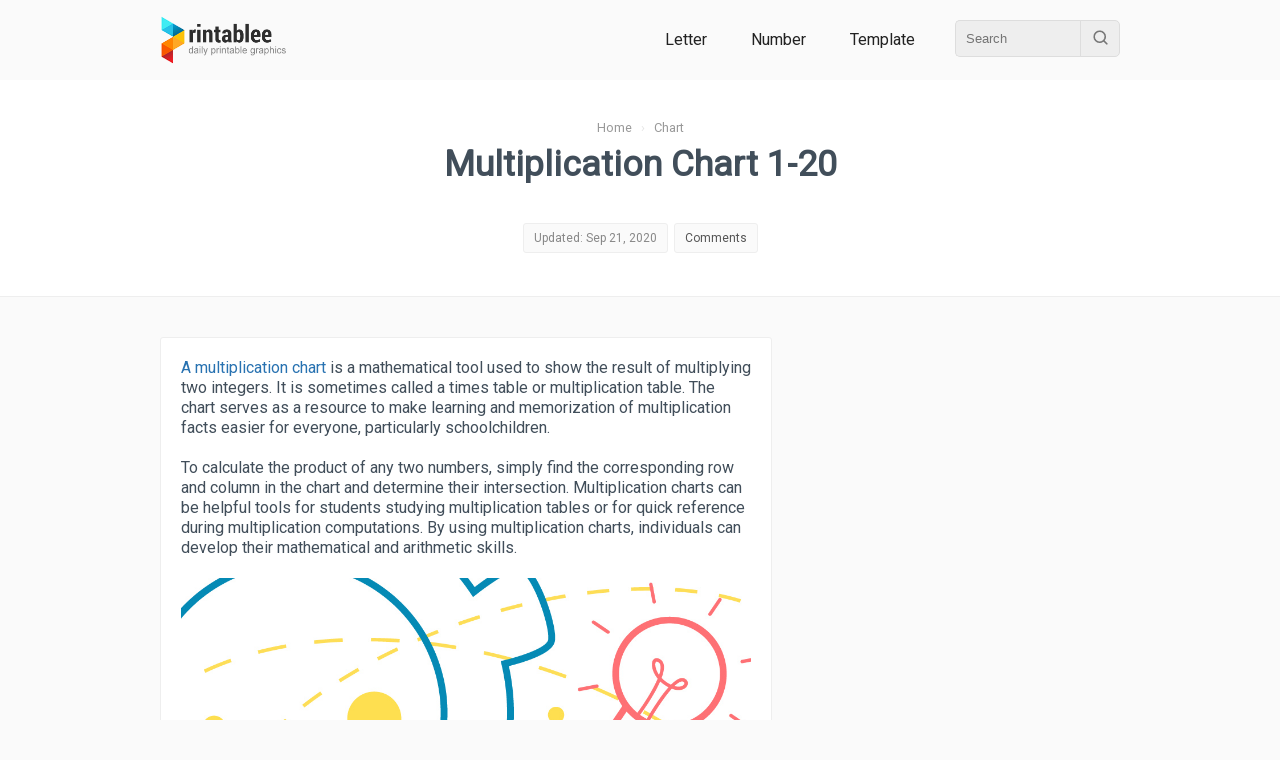

--- FILE ---
content_type: text/html; charset=UTF-8
request_url: https://www.printablee.com/post_free-printable-multiplication-chart-1-20_219473/
body_size: 10736
content:
<!DOCTYPE html>
<html lang="en">
	<head>
		<title>Multiplication Chart 1-20 - 13 Free PDF Printables | Printablee</title>
		<meta name="description" content="A multiplication chart is a mathematical tool used to show the result of multiplying two integers. It is sometimes called a times table or multiplication table.">
		<meta content="text/html;charset=utf-8" http-equiv="Content-Type">
		<meta name="viewport" content="width=device-width, height=device-height, initial-scale=1.0, minimum-scale=1.0">
		<link rel="stylesheet" type="text/css" href="https://www.printablee.com/css/global.css" >
		<link rel="icon" href="https://www.printablee.com/images/favicon.png" type="image/x-icon" />
		<link href="https://fonts.googleapis.com/css2?family=Roboto&display=swap" rel="stylesheet">
		<link rel="canonical" href="https://www.printablee.com/post_free-printable-multiplication-chart-1-20_219473/" />
<meta property="og:site_name" content="Printablee">
<meta property="og:url" content="https://www.printablee.com/post_free-printable-multiplication-chart-1-20_219473/">
<meta property="og:title" content="Multiplication Chart 1-20 - 13 Free PDF Printables | Printablee">
<meta property="og:type" content="article">
<meta property="og:description" content="A multiplication chart is a mathematical tool used to show the result of multiplying two integers. It is sometimes called a times table or multiplication table.">
	</head>
<body itemscope itemtype="http://schema.org/WebPage">
	<div class="cf">
		<div id="header" style='position:relative; z-index:2;'><div class="wrapper"><div class="wrapperin cf">
			<div class="h_logo">
				<a href="https://www.printablee.com"><img src="https://www.printablee.com/images/logo.png" alt="Printable"></a>
			</div>
			
							<div class="h_menu">
										
					<a href="https://www.printablee.com/category_letter/" title="Printable Letter Category">Letter</a>
					<a href="https://www.printablee.com/category_number/" title="Printable Number Category">Number</a>
					<a href="https://www.printablee.com/category_template/" title="Printable Template Category">Template</a>
					
					<div class="h_search">
						<div class="cf">
							<form action="https://www.printablee.com/search" method="GET">
								<input id="q" type="text" name="q" placeholder="Search" />
								<button id="qb" type="submit"><img src="https://www.printablee.com/images/search.svg" alt="" /></button>
							</form>
						</div>
					</div>
				</div>
						</div></div></div>
	</div>
	<script type="text/javascript" src="https://www.printablee.com/js/jquery-3.3.1.min.js"></script>
	<script type="text/javascript" src="https://www.printablee.com/js/jquery-ui.min.js" defer></script>
	<script type="text/javascript">
		$(document).ready(function(){
			var glower = $('#myGlower');
			window.setInterval(function() {  
				 glower.toggleClass('active');
			}, 2000);
		});
	</script>
<meta name="author" content="Anneke Virna Murdoko">

<style>
.tableofcontent{padding:10px 0; margin:20px 0; background-color:#F9F7F7; border-bottom:1px solid #EEE;}
.tableofcontent li{font-size:0.9em;}
.tableofcontent h3{padding:5px 10px; background-color:#FAFAFAFA; border-top:1px solid #EEE;}
.btn_toc{padding:5px; margin:5px; font-size:0.85em;}
.pointer{cursor:pointer;}
.post_title_statbox a{color:#555;}
table{line-height: 1.5; margin: 30px auto; border: 0 solid #000; font-size: 14px; border-collapse: collapse; border-spacing: 0; width: 100%;}
td,th{vertical-align: middle; border: 1px solid #ddd; padding: 10px; background: #fff; text-align: left;}
#real_usage{padding:10px; background-color:#F9FBFF;}
</style>

<script data-ad-client="ca-pub-8013838768252410" async src="https://pagead2.googlesyndication.com/pagead/js/adsbygoogle.js"></script>

<script type="application/ld+json">
{
"@context": "https://schema.org",
"@type": "WebPage",
"name": "Multiplication Chart 1-20 Printable PDF for Free at Printablee",
"headline": "Multiplication Chart 1-20 Printable PDF for Free at Printablee",
"description": "A multiplication chart is a mathematical tool used to show the result of multiplying two integers. It is sometimes called a times table or multiplication table.",
"author": [{
"@type": "Person",
"name": "Anneke Virna Murdoko",
"url": "https://www.printablee.com/author/anneke-virna-murdoko/"
}]
}
</script>

<!--<script async defer data-pin-hover="true" data-pin-tall="true" data-pin-lang="en" src="//asset.pinterest.com/js/pinit.js"></script>-->
<link rel="stylesheet" type="text/css" href="https://www.printablee.com/css/post.css" >
<div class="cf mb20">
	<div class="post_title_bg">
	<div class="wrapper"><div class="wrapperin tac">
		<div class="breadcrumb">
			<ol itemscope itemtype="https://schema.org/BreadcrumbList">
			<li itemprop="itemListElement" itemscope itemtype="https://schema.org/ListItem">
				<a itemprop="item" href="https://www.printablee.com/"><span itemprop="name">Home</span></a>
				<meta itemprop="position" content="1" />
			</li> &nbsp; &rsaquo; &nbsp;
			<li itemprop="itemListElement" itemscope itemtype="https://schema.org/ListItem">
				<a itemscope itemtype="https://schema.org/WebPage" itemprop="item" href="https://www.printablee.com/category_chart/" rel="nofollow">
				<span itemprop="name">Chart</span></a>
				<meta itemprop="position" content="2" />
			</li>
			</ol>
		</div>
		
		<h1>Multiplication Chart 1-20</h1>
		
		<!-- Stat -->
		<div class="post_stat cf">
						<div class="post_title_statbox">
				<span>Updated: Sep 21, 2020</span>
			</div>
			<div class="post_title_statbox">
				<span><a href='#comments'>Comments</a></span>
			</div>
		</div>
		
	</div></div>
	</div>
</div>

<div class="wrapper cf"><div class="wrapperin cf">
	
	<!-- Main -->
	<div id="post_main"><div class="wrapperin">
        
		<p><a href="https://www.printablee.com/post_free-printable-multiplication-charts-worksheets_419944/">A multiplication chart</a> is a mathematical tool used to show the result of multiplying two integers. It is sometimes called a times table or multiplication table. The chart serves as a resource to make learning and memorization of multiplication facts easier for everyone, particularly schoolchildren.</p>
<p>To calculate the product of any two numbers, simply find the corresponding row and column in the chart and determine their intersection. Multiplication charts can be helpful tools for students studying multiplication tables or for quick reference during multiplication computations. By using multiplication charts, individuals can develop their mathematical and arithmetic skills.</p><div class='postimg'><img src="https://www.printablee.com/postpic/2024/03/6.-printable-multiplication-chart-1-20-01n_15199.jpg" alt="Multiplication Chart 1-20" title="Multiplication Chart 1-20" style="width:100%;height:auto;" loading="lazy" /></div><div class="pinitdiv"><a rel="nofollow" target="popup" class="pinitpost" imgid="cv_219473" onclick="window.open('//www.pinterest.com/pin/create/button/?url=https%3A%2F%2Fwww.printablee.com%2Fpost_free-printable-multiplication-chart-1-20_219473%2F&amp;media=https%3A%2F%2Fwww.printablee.com%2Fpostpic%2F2024%2F03%2F6.-printable-multiplication-chart-1-20-01n_15199.jpg&amp;description=Printable%20Multiplication%20Chart%201-20','name','width=900,height=600'); return false;" title="Pin it!" href="//www.pinterest.com/pin/create/button/?url=https%3A%2F%2Fwww.printablee.com%2Fpost_free-printable-multiplication-chart-1-20_219473%2F&amp;media=https%3A%2F%2Fwww.printablee.com%2Fpostpic%2F2024%2F03%2F6.-printable-multiplication-chart-1-20-01n_15199.jpg&amp;description=Printable%20Multiplication%20Chart%201-20"><img src="https://www.printablee.com/images/pinitw.png" alt="Pin It!" class="pinitpost" imgid="cv_219473" style="width:67px;height:30px;" /></a> &nbsp; Printable Multiplication Chart 1-20</div><section class="tableofcontent"><h3 class="cf">Table of Images <span id="x_toc_img" todo="slideup" class="btn_toc fr pointer">&#128070</span></h3><ol id="toc_img">
<li><a href="#Multiplication Times Table Chart 15">Multiplication Times Table Chart 15</a></li><li><a href="#Multiplication Tables 1-12">Multiplication Tables 1-12</a></li><li><a href="#Printable Multiplication Tables"> Multiplication Tables</a></li><li><a href="#Printable Multiplication Table Chart"> Multiplication Table Chart</a></li><li><a href="#Printable Multiplication Charts"> Multiplication Charts</a></li><li><a href="#Printable Multiplication Chart 1-20"> Multiplication Chart 1-20</a></li><li><a href="#Multiplication Chart 1 20">Multiplication Chart 1 20</a></li><li><a href="#Multiplication Table 1 To 20">Multiplication Table 1 To 20</a></li><li><a href="#Multiplication Tables 1 To 20 Printable">Multiplication Tables 1 To 20 </a></li><li><a href="#Multiplication Chart 1 Through 20">Multiplication Chart 1 Through 20</a></li><li><a href="#Printable Multiplication Table 1-20 Chart"> Multiplication Table 1-20 Chart</a></li><li><a href="#Colorful Multiplication Grid 1-20 for Printing">Colorful Multiplication Grid 1-20 for Printing</a></li><li><a href="#Multiplication Chart 1-20 Printable for Kids">Multiplication Chart 1-20  for Kids</a></li></ol></section><div class='postimg'><img style="width:100%;height:auto;" id="Multiplication Times Table Chart 15" src="https://www.printablee.com/postpic/2012/05/multiplication-times-table-chart-15_219474.jpg" alt="Multiplication Times Table Chart 15" title="Multiplication Times Table Chart 15" loading="lazy" /></div><div class="cf pinitdiv"><a rel="nofollow" target="popup" class="pinitpost" imgid="219474" onclick="window.open('//www.pinterest.com/pin/create/button/?url=https%3A%2F%2Fwww.printablee.com%2Fpost_free-printable-multiplication-chart-1-20_219473%2F&amp;media=https%3A%2F%2Fwww.printablee.com%2Fhttps%3A%2F%2Fwww.printablee.com%2Fpostpic%2F2012%2F05%2Fmultiplication-times-table-chart-15_219474.jpg&amp;description=Multiplication%20Times%20Table%20Chart%2015','name','width=900,height=600'); return false;" title="Pin it!" href="//www.pinterest.com/pin/create/button/?url=https%3A%2F%2Fwww.printablee.com%2Fpost_free-printable-multiplication-chart-1-20_219473%2F&amp;media=https%3A%2F%2Fwww.printablee.com%2Fhttps%3A%2F%2Fwww.printablee.com%2Fpostpic%2F2012%2F05%2Fmultiplication-times-table-chart-15_219474.jpg&amp;description=Multiplication%20Times%20Table%20Chart%2015"><img src="https://www.printablee.com/images/pinitw.png" alt="Pin It!" /></a> &nbsp; <span>Multiplication Times Table Chart 15</span><a target="_blank" href="https://www.printablee.com/postpic/2012/05/multiplication-times-table-chart-15_219474.jpg" title="Download Image: Multiplication Times Table Chart 15" class="img_dl" imgid="219474" rel="nofollow" download><img style="width:20px;height:20px;" src="https://www.printablee.com/images/svg/download2.svg" alt="download" /></a><a target="_blank" href="https://www.printablee.com/postpic/2012/05/multiplication-times-table-chart-15_219474.jpg.pdf" title="Download PDF: Multiplication Times Table Chart 15" class="img_dl" rel="nofollow" download><img style="width:20px;height:20px;" src="https://www.printablee.com/images/svg/download3.svg" alt="Download PDF" /></a></div>                <div class="cf da_txt" style="border-top:1px solid #EAEAEA; min-height:100px;" >
                                            <script async src="//pagead2.googlesyndication.com/pagead/js/adsbygoogle.js"></script>
                        <!-- printablee resp -->
                        <ins class="adsbygoogle"
                             style="display:block"
                             data-ad-client="ca-pub-8013838768252410"
                             data-ad-slot="8934034483"
                             data-ad-format="auto"></ins>
                        <script>
                        (adsbygoogle = window.adsbygoogle || []).push({});
                        </script>
                                        </div>
                
	<div class="cf mt30 mb30" style="min-height:100px;">
        <script async src="https://pagead2.googlesyndication.com/pagead/js/adsbygoogle.js?client=ca-pub-8013838768252410"
             crossorigin="anonymous"></script>
        <!-- pbl_square_responsive -->
        <ins class="adsbygoogle"
             style="display:block"
             data-ad-client="ca-pub-8013838768252410"
             data-ad-slot="8680992107"
             data-ad-format="auto"
             data-full-width-responsive="true"></ins>
        <script>
             (adsbygoogle = window.adsbygoogle || []).push({});
        </script>
	</div>
	<div class='postimg'><img style="width:100%;height:auto;" id="Multiplication Tables 1-12" src="https://www.printablee.com/postpic/2012/05/multiplication-tables-1-12_219475.jpg" alt="Multiplication Tables 1-12" title="Multiplication Tables 1-12" loading="lazy" /></div><div class="cf pinitdiv"><a rel="nofollow" target="popup" class="pinitpost" imgid="219475" onclick="window.open('//www.pinterest.com/pin/create/button/?url=https%3A%2F%2Fwww.printablee.com%2Fpost_free-printable-multiplication-chart-1-20_219473%2F&amp;media=https%3A%2F%2Fwww.printablee.com%2Fhttps%3A%2F%2Fwww.printablee.com%2Fpostpic%2F2012%2F05%2Fmultiplication-tables-1-12_219475.jpg&amp;description=Multiplication%20Tables%201-12','name','width=900,height=600'); return false;" title="Pin it!" href="//www.pinterest.com/pin/create/button/?url=https%3A%2F%2Fwww.printablee.com%2Fpost_free-printable-multiplication-chart-1-20_219473%2F&amp;media=https%3A%2F%2Fwww.printablee.com%2Fhttps%3A%2F%2Fwww.printablee.com%2Fpostpic%2F2012%2F05%2Fmultiplication-tables-1-12_219475.jpg&amp;description=Multiplication%20Tables%201-12"><img src="https://www.printablee.com/images/pinitw.png" alt="Pin It!" /></a> &nbsp; <span>Multiplication Tables 1-12</span><a target="_blank" href="https://www.printablee.com/postpic/2012/05/multiplication-tables-1-12_219475.jpg" title="Download Image: Multiplication Tables 1-12" class="img_dl" imgid="219475" rel="nofollow" download><img style="width:20px;height:20px;" src="https://www.printablee.com/images/svg/download2.svg" alt="download" /></a><a target="_blank" href="https://www.printablee.com/postpic/2012/05/multiplication-tables-1-12_219475.jpg.pdf" title="Download PDF: Multiplication Tables 1-12" class="img_dl" rel="nofollow" download><img style="width:20px;height:20px;" src="https://www.printablee.com/images/svg/download3.svg" alt="Download PDF" /></a></div><div class='postimg'><img style="width:100%;height:auto;" id="Printable Multiplication Tables" src="https://www.printablee.com/postpic/2012/05/free-printable-multiplication-tables_219477.jpg" alt="Printable Multiplication Tables" title="Printable Multiplication Tables" loading="lazy" /></div><div class="cf pinitdiv"><a rel="nofollow" target="popup" class="pinitpost" imgid="219477" onclick="window.open('//www.pinterest.com/pin/create/button/?url=https%3A%2F%2Fwww.printablee.com%2Fpost_free-printable-multiplication-chart-1-20_219473%2F&amp;media=https%3A%2F%2Fwww.printablee.com%2Fhttps%3A%2F%2Fwww.printablee.com%2Fpostpic%2F2012%2F05%2Ffree-printable-multiplication-tables_219477.jpg&amp;description=Printable%20Multiplication%20Tables','name','width=900,height=600'); return false;" title="Pin it!" href="//www.pinterest.com/pin/create/button/?url=https%3A%2F%2Fwww.printablee.com%2Fpost_free-printable-multiplication-chart-1-20_219473%2F&amp;media=https%3A%2F%2Fwww.printablee.com%2Fhttps%3A%2F%2Fwww.printablee.com%2Fpostpic%2F2012%2F05%2Ffree-printable-multiplication-tables_219477.jpg&amp;description=Printable%20Multiplication%20Tables"><img src="https://www.printablee.com/images/pinitw.png" alt="Pin It!" /></a> &nbsp; <span>Printable Multiplication Tables</span><a target="_blank" href="https://www.printablee.com/postpic/2012/05/free-printable-multiplication-tables_219477.jpg" title="Download Image: Printable Multiplication Tables" class="img_dl" imgid="219477" rel="nofollow" download><img style="width:20px;height:20px;" src="https://www.printablee.com/images/svg/download2.svg" alt="download" /></a><a target="_blank" href="https://www.printablee.com/postpic/2012/05/free-printable-multiplication-tables_219477.jpg.pdf" title="Download PDF: Printable Multiplication Tables" class="img_dl" rel="nofollow" download><img style="width:20px;height:20px;" src="https://www.printablee.com/images/svg/download3.svg" alt="Download PDF" /></a></div><div class='postimg'><img style="width:100%;height:auto;" id="Printable Multiplication Table Chart" src="https://www.printablee.com/postpic/2012/05/printable-multiplication-table-chart_219479.png" alt="Printable Multiplication Table Chart" title="Printable Multiplication Table Chart" loading="lazy" /></div><div class="cf pinitdiv"><a rel="nofollow" target="popup" class="pinitpost" imgid="219479" onclick="window.open('//www.pinterest.com/pin/create/button/?url=https%3A%2F%2Fwww.printablee.com%2Fpost_free-printable-multiplication-chart-1-20_219473%2F&amp;media=https%3A%2F%2Fwww.printablee.com%2Fhttps%3A%2F%2Fwww.printablee.com%2Fpostpic%2F2012%2F05%2Fprintable-multiplication-table-chart_219479.png&amp;description=Printable%20Multiplication%20Table%20Chart','name','width=900,height=600'); return false;" title="Pin it!" href="//www.pinterest.com/pin/create/button/?url=https%3A%2F%2Fwww.printablee.com%2Fpost_free-printable-multiplication-chart-1-20_219473%2F&amp;media=https%3A%2F%2Fwww.printablee.com%2Fhttps%3A%2F%2Fwww.printablee.com%2Fpostpic%2F2012%2F05%2Fprintable-multiplication-table-chart_219479.png&amp;description=Printable%20Multiplication%20Table%20Chart"><img src="https://www.printablee.com/images/pinitw.png" alt="Pin It!" /></a> &nbsp; <span>Printable Multiplication Table Chart</span><a target="_blank" href="https://www.printablee.com/postpic/2012/05/printable-multiplication-table-chart_219479.png" title="Download Image: Printable Multiplication Table Chart" class="img_dl" imgid="219479" rel="nofollow" download><img style="width:20px;height:20px;" src="https://www.printablee.com/images/svg/download2.svg" alt="download" /></a><a target="_blank" href="https://www.printablee.com/postpic/2012/05/printable-multiplication-table-chart_219479.png.pdf" title="Download PDF: Printable Multiplication Table Chart" class="img_dl" rel="nofollow" download><img style="width:20px;height:20px;" src="https://www.printablee.com/images/svg/download3.svg" alt="Download PDF" /></a></div><div class='postimg'><img style="width:100%;height:auto;" id="Printable Multiplication Charts" src="https://www.printablee.com/postpic/2012/05/free-printable-multiplication-charts_219481.jpg" alt="Printable Multiplication Charts" title="Printable Multiplication Charts" loading="lazy" /></div><div class="cf pinitdiv"><a rel="nofollow" target="popup" class="pinitpost" imgid="219481" onclick="window.open('//www.pinterest.com/pin/create/button/?url=https%3A%2F%2Fwww.printablee.com%2Fpost_free-printable-multiplication-chart-1-20_219473%2F&amp;media=https%3A%2F%2Fwww.printablee.com%2Fhttps%3A%2F%2Fwww.printablee.com%2Fpostpic%2F2012%2F05%2Ffree-printable-multiplication-charts_219481.jpg&amp;description=Printable%20Multiplication%20Charts','name','width=900,height=600'); return false;" title="Pin it!" href="//www.pinterest.com/pin/create/button/?url=https%3A%2F%2Fwww.printablee.com%2Fpost_free-printable-multiplication-chart-1-20_219473%2F&amp;media=https%3A%2F%2Fwww.printablee.com%2Fhttps%3A%2F%2Fwww.printablee.com%2Fpostpic%2F2012%2F05%2Ffree-printable-multiplication-charts_219481.jpg&amp;description=Printable%20Multiplication%20Charts"><img src="https://www.printablee.com/images/pinitw.png" alt="Pin It!" /></a> &nbsp; <span>Printable Multiplication Charts</span><a target="_blank" href="https://www.printablee.com/postpic/2012/05/free-printable-multiplication-charts_219481.jpg" title="Download Image: Printable Multiplication Charts" class="img_dl" imgid="219481" rel="nofollow" download><img style="width:20px;height:20px;" src="https://www.printablee.com/images/svg/download2.svg" alt="download" /></a><a target="_blank" href="https://www.printablee.com/postpic/2012/05/free-printable-multiplication-charts_219481.jpg.pdf" title="Download PDF: Printable Multiplication Charts" class="img_dl" rel="nofollow" download><img style="width:20px;height:20px;" src="https://www.printablee.com/images/svg/download3.svg" alt="Download PDF" /></a></div><div class='postimg'><img style="width:100%;height:auto;" id="Printable Multiplication Chart 1-20" src="https://www.printablee.com/postpic/2021/03/printable-multiplication-chart-1-20.jpg" alt="Printable Multiplication Chart 1-20" title="Printable Multiplication Chart 1-20" loading="lazy" /></div><div class="cf pinitdiv"><a rel="nofollow" target="popup" class="pinitpost" imgid="n_68" onclick="window.open('//www.pinterest.com/pin/create/button/?url=https%3A%2F%2Fwww.printablee.com%2Fpost_free-printable-multiplication-chart-1-20_219473%2F&amp;media=https%3A%2F%2Fwww.printablee.com%2Fhttps%3A%2F%2Fwww.printablee.com%2Fpostpic%2F2021%2F03%2Fprintable-multiplication-chart-1-20.jpg&amp;description=Printable%20Multiplication%20Chart%201-20','name','width=900,height=600'); return false;" title="Pin it!" href="//www.pinterest.com/pin/create/button/?url=https%3A%2F%2Fwww.printablee.com%2Fpost_free-printable-multiplication-chart-1-20_219473%2F&amp;media=https%3A%2F%2Fwww.printablee.com%2Fhttps%3A%2F%2Fwww.printablee.com%2Fpostpic%2F2021%2F03%2Fprintable-multiplication-chart-1-20.jpg&amp;description=Printable%20Multiplication%20Chart%201-20"><img src="https://www.printablee.com/images/pinitw.png" alt="Pin It!" /></a> &nbsp; <span>Printable Multiplication Chart 1-20</span><a target="_blank" href="https://www.printablee.com/postpic/2021/03/printable-multiplication-chart-1-20.jpg" title="Download Image: Printable Multiplication Chart 1-20" class="img_dl" imgid="n_68" rel="nofollow" download><img style="width:20px;height:20px;" src="https://www.printablee.com/images/svg/download2.svg" alt="download" /></a><a target="_blank" href="https://www.printablee.com/postpic/2021/03/printable-multiplication-chart-1-20.jpg.pdf" title="Download PDF: Printable Multiplication Chart 1-20" class="img_dl" rel="nofollow" download><img style="width:20px;height:20px;" src="https://www.printablee.com/images/svg/download3.svg" alt="Download PDF" /></a></div><div class='postimg'><img style="width:100%;height:auto;" id="Multiplication Chart 1 20" src="https://www.printablee.com/postpic/2021/03/multiplication-chart-1-20.jpg" alt="Multiplication Chart 1 20" title="Multiplication Chart 1 20" loading="lazy" /></div><div class="cf pinitdiv"><a rel="nofollow" target="popup" class="pinitpost" imgid="n_69" onclick="window.open('//www.pinterest.com/pin/create/button/?url=https%3A%2F%2Fwww.printablee.com%2Fpost_free-printable-multiplication-chart-1-20_219473%2F&amp;media=https%3A%2F%2Fwww.printablee.com%2Fhttps%3A%2F%2Fwww.printablee.com%2Fpostpic%2F2021%2F03%2Fmultiplication-chart-1-20.jpg&amp;description=Multiplication%20Chart%201%2020','name','width=900,height=600'); return false;" title="Pin it!" href="//www.pinterest.com/pin/create/button/?url=https%3A%2F%2Fwww.printablee.com%2Fpost_free-printable-multiplication-chart-1-20_219473%2F&amp;media=https%3A%2F%2Fwww.printablee.com%2Fhttps%3A%2F%2Fwww.printablee.com%2Fpostpic%2F2021%2F03%2Fmultiplication-chart-1-20.jpg&amp;description=Multiplication%20Chart%201%2020"><img src="https://www.printablee.com/images/pinitw.png" alt="Pin It!" /></a> &nbsp; <span>Multiplication Chart 1 20</span><a target="_blank" href="https://www.printablee.com/postpic/2021/03/multiplication-chart-1-20.jpg" title="Download Image: Multiplication Chart 1 20" class="img_dl" imgid="n_69" rel="nofollow" download><img style="width:20px;height:20px;" src="https://www.printablee.com/images/svg/download2.svg" alt="download" /></a><a target="_blank" href="https://www.printablee.com/postpic/2021/03/multiplication-chart-1-20.jpg.pdf" title="Download PDF: Multiplication Chart 1 20" class="img_dl" rel="nofollow" download><img style="width:20px;height:20px;" src="https://www.printablee.com/images/svg/download3.svg" alt="Download PDF" /></a></div><div class='postimg'><img style="width:100%;height:auto;" id="Multiplication Table 1 To 20" src="https://www.printablee.com/postpic/2021/03/multiplication-table-1-to-20.jpg" alt="Multiplication Table 1 To 20" title="Multiplication Table 1 To 20" loading="lazy" /></div><div class="cf pinitdiv"><a rel="nofollow" target="popup" class="pinitpost" imgid="n_70" onclick="window.open('//www.pinterest.com/pin/create/button/?url=https%3A%2F%2Fwww.printablee.com%2Fpost_free-printable-multiplication-chart-1-20_219473%2F&amp;media=https%3A%2F%2Fwww.printablee.com%2Fhttps%3A%2F%2Fwww.printablee.com%2Fpostpic%2F2021%2F03%2Fmultiplication-table-1-to-20.jpg&amp;description=Multiplication%20Table%201%20To%2020','name','width=900,height=600'); return false;" title="Pin it!" href="//www.pinterest.com/pin/create/button/?url=https%3A%2F%2Fwww.printablee.com%2Fpost_free-printable-multiplication-chart-1-20_219473%2F&amp;media=https%3A%2F%2Fwww.printablee.com%2Fhttps%3A%2F%2Fwww.printablee.com%2Fpostpic%2F2021%2F03%2Fmultiplication-table-1-to-20.jpg&amp;description=Multiplication%20Table%201%20To%2020"><img src="https://www.printablee.com/images/pinitw.png" alt="Pin It!" /></a> &nbsp; <span>Multiplication Table 1 To 20</span><a target="_blank" href="https://www.printablee.com/postpic/2021/03/multiplication-table-1-to-20.jpg" title="Download Image: Multiplication Table 1 To 20" class="img_dl" imgid="n_70" rel="nofollow" download><img style="width:20px;height:20px;" src="https://www.printablee.com/images/svg/download2.svg" alt="download" /></a><a target="_blank" href="https://www.printablee.com/postpic/2021/03/multiplication-table-1-to-20.jpg.pdf" title="Download PDF: Multiplication Table 1 To 20" class="img_dl" rel="nofollow" download><img style="width:20px;height:20px;" src="https://www.printablee.com/images/svg/download3.svg" alt="Download PDF" /></a></div><div class='postimg'><img style="width:100%;height:auto;" id="Multiplication Tables 1 To 20 Printable" src="https://www.printablee.com/postpic/2021/03/multiplication-tables-1-to-20-printable.jpg" alt="Multiplication Tables 1 To 20 Printable" title="Multiplication Tables 1 To 20 Printable" loading="lazy" /></div><div class="cf pinitdiv"><a rel="nofollow" target="popup" class="pinitpost" imgid="n_71" onclick="window.open('//www.pinterest.com/pin/create/button/?url=https%3A%2F%2Fwww.printablee.com%2Fpost_free-printable-multiplication-chart-1-20_219473%2F&amp;media=https%3A%2F%2Fwww.printablee.com%2Fhttps%3A%2F%2Fwww.printablee.com%2Fpostpic%2F2021%2F03%2Fmultiplication-tables-1-to-20-printable.jpg&amp;description=Multiplication%20Tables%201%20To%2020%20Printable','name','width=900,height=600'); return false;" title="Pin it!" href="//www.pinterest.com/pin/create/button/?url=https%3A%2F%2Fwww.printablee.com%2Fpost_free-printable-multiplication-chart-1-20_219473%2F&amp;media=https%3A%2F%2Fwww.printablee.com%2Fhttps%3A%2F%2Fwww.printablee.com%2Fpostpic%2F2021%2F03%2Fmultiplication-tables-1-to-20-printable.jpg&amp;description=Multiplication%20Tables%201%20To%2020%20Printable"><img src="https://www.printablee.com/images/pinitw.png" alt="Pin It!" /></a> &nbsp; <span>Multiplication Tables 1 To 20 Printable</span><a target="_blank" href="https://www.printablee.com/postpic/2021/03/multiplication-tables-1-to-20-printable.jpg" title="Download Image: Multiplication Tables 1 To 20 Printable" class="img_dl" imgid="n_71" rel="nofollow" download><img style="width:20px;height:20px;" src="https://www.printablee.com/images/svg/download2.svg" alt="download" /></a><a target="_blank" href="https://www.printablee.com/postpic/2021/03/multiplication-tables-1-to-20-printable.jpg.pdf" title="Download PDF: Multiplication Tables 1 To 20 Printable" class="img_dl" rel="nofollow" download><img style="width:20px;height:20px;" src="https://www.printablee.com/images/svg/download3.svg" alt="Download PDF" /></a></div><div class='postimg'><img style="width:100%;height:auto;" id="Multiplication Chart 1 Through 20" src="https://www.printablee.com/postpic/2021/03/multiplication-chart-1-through-20.jpg" alt="Multiplication Chart 1 Through 20" title="Multiplication Chart 1 Through 20" loading="lazy" /></div><div class="cf pinitdiv"><a rel="nofollow" target="popup" class="pinitpost" imgid="n_72" onclick="window.open('//www.pinterest.com/pin/create/button/?url=https%3A%2F%2Fwww.printablee.com%2Fpost_free-printable-multiplication-chart-1-20_219473%2F&amp;media=https%3A%2F%2Fwww.printablee.com%2Fhttps%3A%2F%2Fwww.printablee.com%2Fpostpic%2F2021%2F03%2Fmultiplication-chart-1-through-20.jpg&amp;description=Multiplication%20Chart%201%20Through%2020','name','width=900,height=600'); return false;" title="Pin it!" href="//www.pinterest.com/pin/create/button/?url=https%3A%2F%2Fwww.printablee.com%2Fpost_free-printable-multiplication-chart-1-20_219473%2F&amp;media=https%3A%2F%2Fwww.printablee.com%2Fhttps%3A%2F%2Fwww.printablee.com%2Fpostpic%2F2021%2F03%2Fmultiplication-chart-1-through-20.jpg&amp;description=Multiplication%20Chart%201%20Through%2020"><img src="https://www.printablee.com/images/pinitw.png" alt="Pin It!" /></a> &nbsp; <span>Multiplication Chart 1 Through 20</span><a target="_blank" href="https://www.printablee.com/postpic/2021/03/multiplication-chart-1-through-20.jpg" title="Download Image: Multiplication Chart 1 Through 20" class="img_dl" imgid="n_72" rel="nofollow" download><img style="width:20px;height:20px;" src="https://www.printablee.com/images/svg/download2.svg" alt="download" /></a><a target="_blank" href="https://www.printablee.com/postpic/2021/03/multiplication-chart-1-through-20.jpg.pdf" title="Download PDF: Multiplication Chart 1 Through 20" class="img_dl" rel="nofollow" download><img style="width:20px;height:20px;" src="https://www.printablee.com/images/svg/download3.svg" alt="Download PDF" /></a></div><div class='postimg'><img style="width:100%;height:auto;" id="Printable Multiplication Table 1-20 Chart" src="https://www.printablee.com/postpic/2024/08/printable-multiplication-table-1-20-chart_63348.jpg" alt="Printable Multiplication Table 1-20 Chart" title="Printable Multiplication Table 1-20 Chart" loading="lazy" /></div><div class="cf pinitdiv"><a rel="nofollow" target="popup" class="pinitpost" imgid="219473_n22573" onclick="window.open('//www.pinterest.com/pin/create/button/?url=https%3A%2F%2Fwww.printablee.com%2Fpost_free-printable-multiplication-chart-1-20_219473%2F&amp;media=https%3A%2F%2Fwww.printablee.com%2Fhttps%3A%2F%2Fwww.printablee.com%2Fpostpic%2F2024%2F08%2Fprintable-multiplication-table-1-20-chart_63348.jpg&amp;description=Printable%20Multiplication%20Table%201-20%20Chart','name','width=900,height=600'); return false;" title="Pin it!" href="//www.pinterest.com/pin/create/button/?url=https%3A%2F%2Fwww.printablee.com%2Fpost_free-printable-multiplication-chart-1-20_219473%2F&amp;media=https%3A%2F%2Fwww.printablee.com%2Fhttps%3A%2F%2Fwww.printablee.com%2Fpostpic%2F2024%2F08%2Fprintable-multiplication-table-1-20-chart_63348.jpg&amp;description=Printable%20Multiplication%20Table%201-20%20Chart"><img src="https://www.printablee.com/images/pinitw.png" alt="Pin It!" /></a> &nbsp; <span>Printable Multiplication Table 1-20 Chart</span><a target="_blank" href="https://www.printablee.com/postpic/2024/08/printable-multiplication-table-1-20-chart_63348.jpg" title="Download Image: Printable Multiplication Table 1-20 Chart" class="img_dl" imgid="219473_n22573" rel="nofollow" download><img style="width:20px;height:20px;" src="https://www.printablee.com/images/svg/download2.svg" alt="download" /></a><a target="_blank" href="https://www.printablee.com/postpic/2024/08/printable-multiplication-table-1-20-chart_63348.jpg.pdf" title="Download PDF: Printable Multiplication Table 1-20 Chart" class="img_dl" rel="nofollow" download><img style="width:20px;height:20px;" src="https://www.printablee.com/images/svg/download3.svg" alt="Download PDF" /></a></div><div class='postimg'><img style="width:100%;height:auto;" id="Colorful Multiplication Grid 1-20 for Printing" src="https://www.printablee.com/postpic/2024/08/colorful-multiplication-grid-1-20-for-printing_57676.jpg" alt="Colorful Multiplication Grid 1-20 for Printing" title="Colorful Multiplication Grid 1-20 for Printing" loading="lazy" /></div><div class="cf pinitdiv"><a rel="nofollow" target="popup" class="pinitpost" imgid="219473_n52201" onclick="window.open('//www.pinterest.com/pin/create/button/?url=https%3A%2F%2Fwww.printablee.com%2Fpost_free-printable-multiplication-chart-1-20_219473%2F&amp;media=https%3A%2F%2Fwww.printablee.com%2Fhttps%3A%2F%2Fwww.printablee.com%2Fpostpic%2F2024%2F08%2Fcolorful-multiplication-grid-1-20-for-printing_57676.jpg&amp;description=Colorful%20Multiplication%20Grid%201-20%20for%20Printing','name','width=900,height=600'); return false;" title="Pin it!" href="//www.pinterest.com/pin/create/button/?url=https%3A%2F%2Fwww.printablee.com%2Fpost_free-printable-multiplication-chart-1-20_219473%2F&amp;media=https%3A%2F%2Fwww.printablee.com%2Fhttps%3A%2F%2Fwww.printablee.com%2Fpostpic%2F2024%2F08%2Fcolorful-multiplication-grid-1-20-for-printing_57676.jpg&amp;description=Colorful%20Multiplication%20Grid%201-20%20for%20Printing"><img src="https://www.printablee.com/images/pinitw.png" alt="Pin It!" /></a> &nbsp; <span>Colorful Multiplication Grid 1-20 for Printing</span><a target="_blank" href="https://www.printablee.com/postpic/2024/08/colorful-multiplication-grid-1-20-for-printing_57676.jpg" title="Download Image: Colorful Multiplication Grid 1-20 for Printing" class="img_dl" imgid="219473_n52201" rel="nofollow" download><img style="width:20px;height:20px;" src="https://www.printablee.com/images/svg/download2.svg" alt="download" /></a><a target="_blank" href="https://www.printablee.com/postpic/2024/08/colorful-multiplication-grid-1-20-for-printing_57676.jpg.pdf" title="Download PDF: Colorful Multiplication Grid 1-20 for Printing" class="img_dl" rel="nofollow" download><img style="width:20px;height:20px;" src="https://www.printablee.com/images/svg/download3.svg" alt="Download PDF" /></a></div><div class='postimg'><img style="width:100%;height:auto;" id="Multiplication Chart 1-20 Printable for Kids" src="https://www.printablee.com/postpic/2024/08/multiplication-chart-1-20-printable-for-kids_28507.jpg" alt="Multiplication Chart 1-20 Printable for Kids" title="Multiplication Chart 1-20 Printable for Kids" loading="lazy" /></div><div class="cf pinitdiv"><a rel="nofollow" target="popup" class="pinitpost" imgid="219473_n65033" onclick="window.open('//www.pinterest.com/pin/create/button/?url=https%3A%2F%2Fwww.printablee.com%2Fpost_free-printable-multiplication-chart-1-20_219473%2F&amp;media=https%3A%2F%2Fwww.printablee.com%2Fhttps%3A%2F%2Fwww.printablee.com%2Fpostpic%2F2024%2F08%2Fmultiplication-chart-1-20-printable-for-kids_28507.jpg&amp;description=Multiplication%20Chart%201-20%20Printable%20for%20Kids','name','width=900,height=600'); return false;" title="Pin it!" href="//www.pinterest.com/pin/create/button/?url=https%3A%2F%2Fwww.printablee.com%2Fpost_free-printable-multiplication-chart-1-20_219473%2F&amp;media=https%3A%2F%2Fwww.printablee.com%2Fhttps%3A%2F%2Fwww.printablee.com%2Fpostpic%2F2024%2F08%2Fmultiplication-chart-1-20-printable-for-kids_28507.jpg&amp;description=Multiplication%20Chart%201-20%20Printable%20for%20Kids"><img src="https://www.printablee.com/images/pinitw.png" alt="Pin It!" /></a> &nbsp; <span>Multiplication Chart 1-20 Printable for Kids</span><a target="_blank" href="https://www.printablee.com/postpic/2024/08/multiplication-chart-1-20-printable-for-kids_28507.jpg" title="Download Image: Multiplication Chart 1-20 Printable for Kids" class="img_dl" imgid="219473_n65033" rel="nofollow" download><img style="width:20px;height:20px;" src="https://www.printablee.com/images/svg/download2.svg" alt="download" /></a><a target="_blank" href="https://www.printablee.com/postpic/2024/08/multiplication-chart-1-20-printable-for-kids_28507.jpg.pdf" title="Download PDF: Multiplication Chart 1-20 Printable for Kids" class="img_dl" rel="nofollow" download><img style="width:20px;height:20px;" src="https://www.printablee.com/images/svg/download3.svg" alt="Download PDF" /></a></div><div class="mt20 mb20"><h2 id="What is the Essential of Learning Multiplication?">What is the Essential of Learning Multiplication?</h2>
<p>For people of all ages, knowing how to multiply is an essential skill because it has so many real-world uses. <a href="https://www.printablee.com/post_printable-multiplication-worksheets_141029/">Understanding multiplication</a> enables solving various practical issues like figuring out quantities, budgeting, and data analysis.</p>
<p>Numerous cognitive advantages of learning multiplication extend beyond the field of mathematics. It fosters mental agility and strengthens logical reasoning and critical thinking abilities. Through activities involving multiplication, students gain pattern-recognition skills that help with problem-solving and mathematical reasoning.</p>
<p>Students must memorize facts for multiplication, which improves their memory and overall cognitive functioning. Additionally, it promotes the creation of quick calculation mental shortcuts, enhancing computational fluency.</p>
<h3 id="What to Consider in Differentiating Multiplication Instruction?">What to Consider in Differentiating Multiplication Instruction?</h3>
<p><a href="https://www.webpages.uidaho.edu/cpiez/m235_sp10/assessing%20mult%20through%20problem%20writing.pdf">Conduct a pre-assessment</a> to determine the students' level of multiplication understanding before developing your lesson plan. Their abilities, areas for development, and the ideal place to start training will all be determined by this.</p>
<p>Make a connection between multiplication and problem-solving in the real world. Encourage kids to participate in scale-related, area-related, or quantity-related activities. Demonstrate practical applications of multiplication, such as in budgeting, cooking, or measurement.</p>
<p>Investigate multiplication's patterns and relationships to introduce algebraic reasoning. Teach pupils how to identify and interpret patterns, use variables to describe multiplication, and solve problems requiring multiplication.</p></div>
	<div class="cf mt30 mb30" style="min-height:100px;">
        <script async src="https://pagead2.googlesyndication.com/pagead/js/adsbygoogle.js?client=ca-pub-8013838768252410"
             crossorigin="anonymous"></script>
        <!-- pbl_square_responsive -->
        <ins class="adsbygoogle"
             style="display:block"
             data-ad-client="ca-pub-8013838768252410"
             data-ad-slot="8680992107"
             data-ad-format="auto"
             data-full-width-responsive="true"></ins>
        <script>
             (adsbygoogle = window.adsbygoogle || []).push({});
        </script>
	</div>
	        
                
		<div class=''>
			<hr class='mb20' />
			<div class='mb20'>
            
                <div>
                    <div class="post_title_statbox">
                        <span>Author: <a href='https://www.printablee.com/author/anneke-virna-murdoko/' rel='author'>Anneke Virna Murdoko</a></span>
                    </div>
                    <div class="post_title_statbox">
                        <span>Editor: <a href='https://www.printablee.com/pages/about.html' rel='author'>Printablee Team</a></span>
                    </div>
                </div>
                
                <h4 class="mb20">More printable images tagged with:</h4>
                <div class='posttag'><a href="https://www.printablee.com/tag_multiplication/" rel="nofollow" title="Multiplication printable">Multiplication</a></div><div class='posttag'><a href="https://www.printablee.com/tag_chart/" rel="nofollow" title="Chart printable">Chart</a></div><div class='posttag'><a href="https://www.printablee.com/tag_1-20/" rel="nofollow" title="1-20 printable">1-20</a></div>			</div>
            
			<div class='mb20 tac'>
					<div id="shares" class="">
		<!-- Facebook -->
		<a rel="nofollow" href="http://www.facebook.com/sharer.php?u=https://www.printablee.com/post_free-printable-multiplication-chart-1-20_219473/" target="_blank" title="Facebook">
			<img class="anim" src="https://www.printablee.com/images/svg/socmed/social-facebook.svg" alt="Facebook" />
		</a>			
		<!-- Email -->
		<a href="mailto:?Subject=Multiplication Chart 1-20&amp;Body=I%20saw%20this%20and%20thought%20of%20you!%20 https://www.printablee.com/post_free-printable-multiplication-chart-1-20_219473/" title="Email">
			<img src="https://www.printablee.com/images/svg/email.svg" alt="Email" />
		</a>		 
		<!-- Print -->
		<a href="javascript:;" onclick="window.print()" title="Print">
			<img class="anim" src="https://www.printablee.com/images/svg/print.svg" alt="Print" />
		</a>
				<!-- Twitter -->
		<a rel="nofollow" href="https://twitter.com/share?url=https://www.printablee.com/post_free-printable-multiplication-chart-1-20_219473/&amp;text=Multiplication+Chart+1-20" target="_blank">
			<img class="anim" src="https://www.printablee.com/images/svg/socmed/social-twitter.svg" alt="Twitter" />
		</a>
		
		<!-- StumbleUpon-->
		<a rel="nofollow" href="http://www.stumbleupon.com/submit?url=https://www.printablee.com/post_free-printable-multiplication-chart-1-20_219473/&amp;title=Multiplication Chart 1-20" target="_blank">
			<img class="anim" src="https://www.printablee.com/images/svg/socmed/social-stumbleupon.svg" alt="StumbleUpon" />
		</a>
		
		<!-- Tumblr-->
		<a rel="nofollow" href="http://www.tumblr.com/share/link?url=https://www.printablee.com/post_free-printable-multiplication-chart-1-20_219473/&amp;title=Multiplication Chart 1-20" target="_blank">
			<img class="anim" src="https://www.printablee.com/images/svg/socmed/social-tumblr.svg" alt="Tumblr" />
		</a>
		 

	</div>
				</div>
		</div>
        
        <style>
        #comments input, #comments textarea{padding:10px; width:300px; border:1px solid #E5E5E5; border-radius:3px;}
        #comment_submit_button{margin-left:10px;}
        #commentform{margin:50px 0;}
        #comments ol, #comments li{list-style-type:none;}
        .comment-author, .comment-meta{display: inline-block;}
        .comment-author img{opacity:0.5; max-height:30px; vertical-align:middle;}
        .onecomment{padding:10px 0; margin:10px 0; border-top:1px solid #E5E5E5;}
        .comment-meta a{color:#111; font-size:12px;}
        </style>

        <div id="comments" class="cf"><div class="">
            <!-- Comment -->
            <div id="commentform" class="box mb20 tac">
                <p class="mb10 mbig dark5 mon">Have something to tell us?</p>
                <form name="frmshare">
                    <div class="mb10">
                        <input id="txt_name" type="text" name="txt_name" class="p-input" placeholder="Your Name" />
                    </div>
                    <div class="mb10">
                        <textarea id="txt_comment" type="text" name="txt_comment" class="p-input" placeholder="Your comment" style="height:100px; max-height:100px;"></textarea>
                    </div>
                    <div>
                        <input id="txt_captcha" type="text" name="txt_captcha" class="" placeholder="7 + 5 = " style="width:50px;" /> <a href="#comnot" id="comment_submit_button" class="">Submit</a>
                    </div>
                </form>
                <div id="comnot"></div>
            </div>
            
            <div class="cf">
            <h3>Recent Comments</h3>
            <ol>
                                <li id="comment-20354" class="onecomment">
                        <article id="article-comment-20354">
                            <header class="comment-header">
                                <p class="comment-author">
                                    <img data-pin-nopin="nopin" alt="" src="https://www.printablee.com/images/user.png" loading="lazy" decoding="async">
                                    <span class="comment-author-name">Melody</span>
                                </p>
                                <p class="comment-meta fr">
                                    <time class="comment-time">
                                        <a href="#comment-20354">Oct 2, 2022</a>
                                    </time>
                                </p> 
                            </header>
                            <div class="comment-content">
                                <p>The free printable multiplication chart 1-20 is a useful tool for helping children practice and improve their multiplication skills, providing a visual and organized way to learn and memorize multiplication facts.</p>
                            </div>
                        </article>
                    </li>
                                    <li id="comment-20357" class="onecomment">
                        <article id="article-comment-20357">
                            <header class="comment-header">
                                <p class="comment-author">
                                    <img data-pin-nopin="nopin" alt="" src="https://www.printablee.com/images/user.png" loading="lazy" decoding="async">
                                    <span class="comment-author-name">Finley</span>
                                </p>
                                <p class="comment-meta fr">
                                    <time class="comment-time">
                                        <a href="#comment-20357">Mar 7, 2022</a>
                                    </time>
                                </p> 
                            </header>
                            <div class="comment-content">
                                <p>A free printable multiplication chart 1-20 is a valuable educational tool that helps children grasp and memorize multiplication facts efficiently, making it easier for them to solve math problems and build a solid foundation in mathematics.</p>
                            </div>
                        </article>
                    </li>
                                    <li id="comment-6739" class="onecomment">
                        <article id="article-comment-6739">
                            <header class="comment-header">
                                <p class="comment-author">
                                    <img data-pin-nopin="nopin" alt="" src="https://www.printablee.com/images/user.png" loading="lazy" decoding="async">
                                    <span class="comment-author-name">Miles</span>
                                </p>
                                <p class="comment-meta fr">
                                    <time class="comment-time">
                                        <a href="#comment-6739">Aug 12, 2021</a>
                                    </time>
                                </p> 
                            </header>
                            <div class="comment-content">
                                <p>This printable multiplication chart is a valuable and handy resource for students to have, helping them practice and master multiplication facts effortlessly!</p>
                            </div>
                        </article>
                    </li>
                            </ol>
            </div>
        </div></div>
		
	</div></div>
	<!-- EndMain -->
	
	<!-- Sidebar -->
	<nav id="post_side"><div class="wrapperin">
		
	<div class="cf mt30 mb30" style="min-height:100px;">
        <script async src="https://pagead2.googlesyndication.com/pagead/js/adsbygoogle.js?client=ca-pub-8013838768252410"
             crossorigin="anonymous"></script>
        <!-- pbl_square_responsive -->
        <ins class="adsbygoogle"
             style="display:block"
             data-ad-client="ca-pub-8013838768252410"
             data-ad-slot="8680992107"
             data-ad-format="auto"
             data-full-width-responsive="true"></ins>
        <script>
             (adsbygoogle = window.adsbygoogle || []).push({});
        </script>
	</div>
	        
        <h3 class='mb20'>Who is Printablee?</h3>
        <div class="mb20" style="font-size:0.9em; line-height:1.5em;">
        <p>Printablee is a unique fusion of gifted graphic designers, prolific authors and passionate teachers to produce outstanding visual printable content that adds value to your personal or professional projects.
        <br/>
        <a href="https://www.printablee.com/pages/about.html" rel="nofollow" target="_blank">More about us</a>.
        Follow us on 
        <a href="https://www.pinterest.com/dailyprintablegraphics/" rel="nofollow" target="_blank">Pinterest</a>, 
        <a href="https://www.facebook.com/dailyprintablegraphic/" rel="nofollow" target="_blank">Facebook</a> and
        <a href="https://www.instagram.com/dailyprintablegraphic" rel="nofollow" target="_blank">Instagram</a>.
        </p>
        <br/>
        </div>
    
        <h3 class='mb20'>You May Like</h3>
        <div class='mb20'>
        <div class='mb10'><a href="https://www.printablee.com/post_printable-household-chore-charts_56208/" title="Printable Household Chore Charts"><div class='post_sb_first_img'><img src="https://www.printablee.com/postpic/2009/07/free-printable-chore-list-chart_56209.png" alt="Printable Household Chore Charts" loading="lazy" /></div>Printable Household Chore Charts</a></div><div class='mb10'><a href="https://www.printablee.com/post_1-100-chart-printable_351587/" title="1-100 Chart Printable">1-100 Chart Printable</a></div><div class='mb10'><a href="https://www.printablee.com/post_free-kindergarten-alphabet-chart-printable_327556/" title=" Kindergarten Alphabet Chart Printable"> Kindergarten Alphabet Chart Printable</a></div>        </div>
		
		<br/>
		<h3 class='mb20'>Popular Categories</h3>
        <div class="mb20">
		<div class='home_cat_item'><a href='https://www.printablee.com/category_alphabet/' title='Printable Alphabet'><h4><img src="https://www.printablee.com/images/category/alphabet.png" alt="Icon" style="width:25px; height:25px;" loading="lazy" />Alphabet</h4></a></div><div class='home_cat_item'><a href='https://www.printablee.com/category_letter/' title='Printable Letter'><h4><img src="https://www.printablee.com/images/category/letter.png" alt="Icon" style="width:25px; height:25px;" loading="lazy" />Letter</h4></a></div><div class='home_cat_item'><a href='https://www.printablee.com/category_number/' title='Printable Number'><h4><img src="https://www.printablee.com/images/category/number.png" alt="Icon" style="width:25px; height:25px;" loading="lazy" />Number</h4></a></div><div class='home_cat_item'><a href='https://www.printablee.com/category_chart/' title='Printable Chart'><h4><img src="https://www.printablee.com/images/category/chart.png" alt="Icon" style="width:25px; height:25px;" loading="lazy" />Chart</h4></a></div><div class='home_cat_item'><a href='https://www.printablee.com/category_template/' title='Printable Template'><h4><img src="https://www.printablee.com/images/category/template.png" alt="Icon" style="width:25px; height:25px;" loading="lazy" />Template</h4></a></div><div class='home_cat_item'><a href='https://www.printablee.com/category_coloring/' title='Printable Coloring'><h4><img src="https://www.printablee.com/images/category/coloring.png" alt="Icon" style="width:25px; height:25px;" loading="lazy" />Coloring</h4></a></div>		</div>
		<br/>
        
	</div></nav>
	<!-- EndSidebar -->
	
</div>
</div>

<div class="wrapper cf"><div class="wrapperin tac">
	<div class="cf mb20 tac">
		<div class='mb20'>
			<a target='_blank' rel='nofollow' href='https://www.pinterest.com/dailyprintablegraphics/'>
				<img src='https://www.printablee.com/images/follow-us-pinterest-banner.png' alt='' loading="lazy" />
			</a>
		</div>
	</div>
</div></div>

<script type="text/javascript">
$(document).on('click', '#comment_submit_button', function(eve){
	eve.preventDefault();
	$("#comnot").html("").slideUp(100);
	var txt_name = $("#txt_name").val();
	var txt_comment = $("#txt_comment").val();
	var txt_captcha = $("#txt_captcha").val();
	var pid = '219473';
	var fd = new FormData();
	fd.append('pid', pid);
	fd.append('txt_name', txt_name);
	fd.append('txt_comment', txt_comment);
	fd.append('txt_captcha', txt_captcha);
    
	$.ajax({
		url: "https://www.printablee.com/js_comment.php",
		type: 'post',
		data: fd,
		contentType: false,
		processData: false,
		success: function(response){
			$("#comnot").html(response).slideDown(300);
		},
	});
	
});

</script>

<div class="wrapper cf"><div class="wrapperin cf">
	<div class="sb_box"><div class="sb_box_label">See Also<div class="sbbl_r"><img src="https://www.printablee.com/images/arrow_down.svg" alt="v" /></div></div></div><a href="https://www.printablee.com/post_frozen-printable-sticker-charts_75816/" title="Frozen Sticker Charts - 10 Free Printables"><div class='home_th_boxs'><div class='home_th_boxs_img'><img src='https://printablee.com/postpic/2010/10/frozen-behavior-charts_75817.jpg' alt='Frozen Sticker Charts' loading='lazy' /></div><div class="cf"><div class='home_th_box_count'>10</div><div class='home_th_boxs_txt'><h3>Frozen Sticker Charts</h3></div></div></div></a><a href="https://www.printablee.com/post_large-family-chore-chart-printable_56162/" title="Large Family Chore Chart - 10 Free Printables"><div class='home_th_boxs'><div class='home_th_boxs_img'><img src='https://printablee.com/postpic/2013/02/family-chore-chart-template_56163.jpg' alt='Large Family Chore Chart' loading='lazy' /></div><div class="cf"><div class='home_th_box_count'>10</div><div class='home_th_boxs_txt'><h3>Large Family Chore Chart</h3></div></div></div></a><a href="https://www.printablee.com/post_printable-calorie-chart-of-common-foods_375214/" title="Calorie Chart Of Common Foods - 10 Free Printables"><div class='home_th_boxs'><div class='home_th_boxs_img'><img src='https://printablee.com/postpic/2013/01/printable-food-calorie-chart_375215.png' alt='Calorie Chart Of Common Foods' loading='lazy' /></div><div class="cf"><div class='home_th_box_count'>10</div><div class='home_th_boxs_txt'><h3>Calorie Chart Of Common Foods</h3></div></div></div></a><a href="https://www.printablee.com/post_organizational-chart-template-free-printable_3553/" title="Organizational Chart Template - 10 Free Printables"><div class='home_th_boxs'><div class='home_th_boxs_img'><img src='https://printablee.com/postpic/2013/03/free-excel-organizational-chart-templates_3554.jpg' alt='Organizational Chart Template' loading='lazy' /></div><div class="cf"><div class='home_th_box_count'>10</div><div class='home_th_boxs_txt'><h3>Organizational Chart Template</h3></div></div></div></a><a href="https://www.printablee.com/post_printable-bible-reading-charts_241824/" title="Bible Reading Charts - 10 Free Printables"><div class='home_th_boxs'><div class='home_th_boxs_img'><img src='https://printablee.com/postpic/2014/05/bible-reading-chart_241825.png' alt='Bible Reading Charts' loading='lazy' /></div><div class="cf"><div class='home_th_box_count'>10</div><div class='home_th_boxs_txt'><h3>Bible Reading Charts</h3></div></div></div></a><a href="https://www.printablee.com/post_400-number-grid-chart-printable_217540/" title="400 Number Grid Chart - 10 Free Printables"><div class='home_th_boxs'><div class='home_th_boxs_img'><img src='https://printablee.com/postpic/2010/05/number-chart-1-1000_217541.JPG' alt='400 Number Grid Chart' loading='lazy' /></div><div class="cf"><div class='home_th_box_count'>10</div><div class='home_th_boxs_txt'><h3>400 Number Grid Chart</h3></div></div></div></a></div></div>





<script type="text/javascript">
$(document).on('click', '.img_dl', function(e) {
	var imgid = $(this).attr('imgid');
	if(imgid != '' && imgid!=0){
		var fde = new FormData();
		fde.append('mode', 'dl');
		fde.append('imgid', imgid);
		$.ajax({
			url: "https://www.printablee.com/stt.php",
			type: 'post',
			data: fde,
			contentType: false,
			processData: false,
			success: function(response){
				return false;
			},
		});
	}
});

$(document).on('click', '.pinitpost', function(e) {
	var imgid = $(this).attr('imgid');
	if(imgid != '' && imgid!=0){
		var fde = new FormData();
		fde.append('mode', 'pin');
		fde.append('imgid', imgid);
		$.ajax({
			url: "https://www.printablee.com/stt.php",
			type: 'post',
			data: fde,
			contentType: false,
			processData: false,
			success: function(response){
				return false;
			},
		});
	}
});

$(document).on('click', '#x_toc_img', function(e) {
	var todo = $(this).attr('todo');
    if(todo == 'slideup'){
        $('#toc_img').slideUp(300);
        $(this).attr("todo","slidedown");
        $(this).html("&#128071;");
    }else{
        $('#toc_img').slideDown(300);
        $(this).attr("todo","slideup");
        $(this).html("&#128070;");
    }
});

$(document).on('click', '#x_toc_txt', function(e) {
	var todo = $(this).attr('todo');
    if(todo == 'slideup'){
        $('#toc_txt').slideUp(300);
        $(this).attr("todo","slidedown");
        $(this).html("&#128071;");
    }else{
        $('#toc_txt').slideDown(300);
        $(this).attr("todo","slideup");
        $(this).html("&#128070;");
    }
});
</script>

	<div class="cf bgd">
	<div id="footer_search"><div class="wrapper"><div class="wrapperin cf">
		<h4 class="mb10">Find Free Printable Content</h4>
		<div class="f_search">
			<div class="cf">
				<form action="https://www.printablee.com/search" method="GET">
					<input id="qf" type="text" name="qf" placeholder="Search Here" />
					<button id="qbf" type="submit"><img src="https://www.printablee.com/images/search.svg" alt="" /></button>
				</form>
			</div>
		</div>
	</div></div></div>
	</div>
	
	
	<nav>
	<div class="cf bg3">
	<div id="footer"><div class="wrapper"><div class="wrapperin cf">
		<div class="cf mb20" style='border-bottom:1px dashed #777; padding:20px 0;'>
		<div class='mb20'>Printable Categories</div>
		<div class='fcat'><a rel='nofollow' href='https://www.printablee.com/category_calendar/' title='Printable Calendar'>Calendar</a></div><div class='fcat'><a rel='nofollow' href='https://www.printablee.com/category_pattern/' title='Printable Pattern'>Pattern</a></div><div class='fcat'><a rel='nofollow' href='https://www.printablee.com/category_worksheet/' title='Printable Worksheet'>Worksheet</a></div><div class='fcat'><a rel='nofollow' href='https://www.printablee.com/category_card/' title='Printable Card'>Card</a></div><div class='fcat'><a rel='nofollow' href='https://www.printablee.com/category_game/' title='Printable Game'>Game</a></div><div class='fcat'><a rel='nofollow' href='https://www.printablee.com/category_alphabet/' title='Printable Alphabet'>Alphabet</a></div><div class='fcat'><a rel='nofollow' href='https://www.printablee.com/category_art/' title='Printable Art'>Art</a></div><div class='fcat'><a rel='nofollow' href='https://www.printablee.com/category_baby/' title='Printable Baby'>Baby</a></div><div class='fcat'><a rel='nofollow' href='https://www.printablee.com/category_banner/' title='Printable Banner'>Banner</a></div><div class='fcat'><a rel='nofollow' href='https://www.printablee.com/category_bathroom/' title='Printable Bathroom'>Bathroom</a></div><div class='fcat'><a rel='nofollow' href='https://www.printablee.com/category_binder/' title='Printable Binder'>Binder</a></div><div class='fcat'><a rel='nofollow' href='https://www.printablee.com/category_birthday/' title='Printable Birthday'>Birthday</a></div><div class='fcat'><a rel='nofollow' href='https://www.printablee.com/category_black/' title='Printable Black'>Black</a></div><div class='fcat'><a rel='nofollow' href='https://www.printablee.com/category_bookmark/' title='Printable Bookmark'>Bookmark</a></div><div class='fcat'><a rel='nofollow' href='https://www.printablee.com/category_border/' title='Printable Border'>Border</a></div><div class='fcat'><a rel='nofollow' href='https://www.printablee.com/category_word/' title='Printable Word'>Word</a></div><div class='fcat'><a rel='nofollow' href='https://www.printablee.com/category_budget/' title='Printable Budget'>Budget</a></div><div class='fcat'><a rel='nofollow' href='https://www.printablee.com/category_chalkboard/' title='Printable Chalkboard'>Chalkboard</a></div><div class='fcat'><a rel='nofollow' href='https://www.printablee.com/category_christmas/' title='Printable Christmas'>Christmas</a></div><div class='fcat'><a rel='nofollow' href='https://www.printablee.com/category_college/' title='Printable College'>College</a></div><div class='fcat'><a rel='nofollow' href='https://www.printablee.com/category_coloring/' title='Printable Coloring'>Coloring</a></div><div class='fcat'><a rel='nofollow' href='https://www.printablee.com/category_craft/' title='Printable Craft'>Craft</a></div><div class='fcat'><a rel='nofollow' href='https://www.printablee.com/category_cute/' title='Printable Cute'>Cute</a></div><div class='fcat'><a rel='nofollow' href='https://www.printablee.com/category_decor/' title='Printable Decor'>Decor</a></div><div class='fcat'><a rel='nofollow' href='https://www.printablee.com/category_disney/' title='Printable Disney'>Disney</a></div><div class='fcat'><a rel='nofollow' href='https://www.printablee.com/category_diy/' title='Printable Diy'>Diy</a></div><div class='fcat'><a rel='nofollow' href='https://www.printablee.com/category_easter/' title='Printable Easter'>Easter</a></div><div class='fcat'><a rel='nofollow' href='https://www.printablee.com/category_fall/' title='Printable Fall'>Fall</a></div><div class='fcat'><a rel='nofollow' href='https://www.printablee.com/category_flower/' title='Printable Flower'>Flower</a></div><div class='fcat'><a rel='nofollow' href='https://www.printablee.com/category_frame/' title='Printable Frame'>Frame</a></div><div class='fcat'><a rel='nofollow' href='https://www.printablee.com/category_gift/' title='Printable Gift'>Gift</a></div><div class='fcat'><a rel='nofollow' href='https://www.printablee.com/category_halloween/' title='Printable Halloween'>Halloween</a></div><div class='fcat'><a rel='nofollow' href='https://www.printablee.com/category_invitation/' title='Printable Invitation'>Invitation</a></div><div class='fcat'><a rel='nofollow' href='https://www.printablee.com/category_journal/' title='Printable Journal'>Journal</a></div><div class='fcat'><a rel='nofollow' href='https://www.printablee.com/category_kids/' title='Printable Kids'>Kids</a></div><div class='fcat'><a rel='nofollow' href='https://www.printablee.com/category_label/' title='Printable Label'>Label</a></div><div class='fcat'><a rel='nofollow' href='https://www.printablee.com/category_letter/' title='Printable Letter'>Letter</a></div><div class='fcat'><a rel='nofollow' href='https://www.printablee.com/category_list/' title='Printable List'>List</a></div><div class='fcat'><a rel='nofollow' href='https://www.printablee.com/category_log/' title='Printable Log'>Log</a></div><div class='fcat'><a rel='nofollow' href='https://www.printablee.com/category_love/' title='Printable Love'>Love</a></div><div class='fcat'><a rel='nofollow' href='https://www.printablee.com/category_medical/' title='Printable Medical'>Medical</a></div><div class='fcat'><a rel='nofollow' href='https://www.printablee.com/category_menu/' title='Printable Menu'>Menu</a></div><div class='fcat'><a rel='nofollow' href='https://www.printablee.com/category_monogram/' title='Printable Monogram'>Monogram</a></div><div class='fcat'><a rel='nofollow' href='https://www.printablee.com/category_notes/' title='Printable Notes'>Notes</a></div><div class='fcat'><a rel='nofollow' href='https://www.printablee.com/category_number/' title='Printable Number'>Number</a></div><div class='fcat'><a rel='nofollow' href='https://www.printablee.com/category_office/' title='Printable Office'>Office</a></div><div class='fcat'><a rel='nofollow' href='https://www.printablee.com/category_other/' title='Printable Other'>Other</a></div><div class='fcat'><a rel='nofollow' href='https://www.printablee.com/category_outline/' title='Printable Outline'>Outline</a></div><div class='fcat'><a rel='nofollow' href='https://www.printablee.com/category_paper/' title='Printable Paper'>Paper</a></div><div class='fcat'><a rel='nofollow' href='https://www.printablee.com/category_party/' title='Printable Party'>Party</a></div><div class='fcat'><a rel='nofollow' href='https://www.printablee.com/category_pictures/' title='Printable Pictures'>Pictures</a></div><div class='fcat'><a rel='nofollow' href='https://www.printablee.com/category_planner/' title='Printable Planner'>Planner</a></div><div class='fcat'><a rel='nofollow' href='https://www.printablee.com/category_poster/' title='Printable Poster'>Poster</a></div><div class='fcat'><a rel='nofollow' href='https://www.printablee.com/category_preschool/' title='Printable Preschool'>Preschool</a></div><div class='fcat'><a rel='nofollow' href='https://www.printablee.com/category_print/' title='Printable Print'>Print</a></div><div class='fcat'><a rel='nofollow' href='https://www.printablee.com/category_schedule/' title='Printable Schedule'>Schedule</a></div><div class='fcat'><a rel='nofollow' href='https://www.printablee.com/category_school/' title='Printable School'>School</a></div><div class='fcat'><a rel='nofollow' href='https://www.printablee.com/category_sheet/' title='Printable Sheet'>Sheet</a></div><div class='fcat'><a rel='nofollow' href='https://www.printablee.com/category_stencil/' title='Printable Stencil'>Stencil</a></div><div class='fcat'><a rel='nofollow' href='https://www.printablee.com/category_sticker/' title='Printable Sticker'>Sticker</a></div><div class='fcat'><a rel='nofollow' href='https://www.printablee.com/category_summer/' title='Printable Summer'>Summer</a></div><div class='fcat'><a rel='nofollow' href='https://www.printablee.com/category_tag/' title='Printable Tag'>Tag</a></div><div class='fcat'><a rel='nofollow' href='https://www.printablee.com/category_template/' title='Printable Template'>Template</a></div><div class='fcat'><a rel='nofollow' href='https://www.printablee.com/category_thanksgiving/' title='Printable Thanksgiving'>Thanksgiving</a></div><div class='fcat'><a rel='nofollow' href='https://www.printablee.com/category_valentine/' title='Printable Valentine'>Valentine</a></div><div class='fcat'><a rel='nofollow' href='https://www.printablee.com/category_vintage/' title='Printable Vintage'>Vintage</a></div><div class='fcat'><a rel='nofollow' href='https://www.printablee.com/category_wall/' title='Printable Wall'>Wall</a></div><div class='fcat'><a rel='nofollow' href='https://www.printablee.com/category_wedding/' title='Printable Wedding'>Wedding</a></div><div class='fcat'><a rel='nofollow' href='https://www.printablee.com/category_weekly/' title='Printable Weekly'>Weekly</a></div><div class='fcat'><a rel='nofollow' href='https://www.printablee.com/category_chart/' title='Printable Chart'>Chart</a></div><div class='fcat'><a rel='nofollow' href='https://www.printablee.com/category_map/' title='Printable Map'>Map</a></div><div class='fcat'><a rel='nofollow' href='https://www.printablee.com/category_log-sheet/' title='Printable Log-sheet'>Log-sheet</a></div>		</div>
	
		<div class="fl mb20">
			<a href="https://www.printablee.com" title="Printablee.com Home Page">
				<img src="https://www.printablee.com/images/favicon.png" alt='' class="footer_icon" /> &nbsp; Printablee.com</a>
				&nbsp; &copy; all rights reserved
		</div>
		
		<div class="f_pages fr">
			<a rel='nofollow' href="https://www.printablee.com/pages/about.html">About</a>
			<a rel='nofollow' href="https://www.printablee.com/pages/contact/">Contact</a>
			<a rel='nofollow' href="https://www.printablee.com/pages/license/">License</a>
			<a rel='nofollow' href="https://www.printablee.com/pages/privacy-policy/">Privacy Policy</a>
			<a rel='nofollow' href="https://www.printablee.com/pages/disclaimer/">Disclaimer</a>
			<a rel='nofollow' href="#header">&nbsp; &#8593; Back to Top</a>
		</div>
		
		<div class='cf tac'>
			
		</div>
	</div></div></div>
	</div>
	</nav>

<script type="text/javascript">
	$(function() {
		$( "#q" ).autocomplete({
			delay: 700,
			autoFocus: true,
			source: 'https://www.printablee.com/js_search.php',
			select: function (e, ui) {},
		});
	});

	var sc_project=10938102; 
	var sc_invisible=1; 
	var sc_security="7cf06889"; 
	var scJsHost = (("https:" == document.location.protocol) ?
	"https://secure." : "http://www.");
	document.write("<sc"+"ript type='text/javascript' src='" +
	scJsHost+
	"statcounter.com/counter/counter.js'></"+"script>");
</script>

<script type="text/javascript">
var sc_project=10938102; 
var sc_invisible=1; 
var sc_security="7cf06889"; 
var sc_remove_link=1; 
</script>
<script type="text/javascript"
src="https://www.statcounter.com/counter/counter.js"
async></script>
<noscript><div class="statcounter"><img class="statcounter"
src="https://c.statcounter.com/10938102/0/7cf06889/1/"
alt="Web Analytics Made Easy - Statcounter"
referrerPolicy="no-referrer-when-downgrade"></div></noscript>

</body>
</html>

--- FILE ---
content_type: text/html; charset=utf-8
request_url: https://www.google.com/recaptcha/api2/aframe
body_size: 266
content:
<!DOCTYPE HTML><html><head><meta http-equiv="content-type" content="text/html; charset=UTF-8"></head><body><script nonce="qWaDiKfeqySQDmpEr6A6Jg">/** Anti-fraud and anti-abuse applications only. See google.com/recaptcha */ try{var clients={'sodar':'https://pagead2.googlesyndication.com/pagead/sodar?'};window.addEventListener("message",function(a){try{if(a.source===window.parent){var b=JSON.parse(a.data);var c=clients[b['id']];if(c){var d=document.createElement('img');d.src=c+b['params']+'&rc='+(localStorage.getItem("rc::a")?sessionStorage.getItem("rc::b"):"");window.document.body.appendChild(d);sessionStorage.setItem("rc::e",parseInt(sessionStorage.getItem("rc::e")||0)+1);localStorage.setItem("rc::h",'1768653342118');}}}catch(b){}});window.parent.postMessage("_grecaptcha_ready", "*");}catch(b){}</script></body></html>